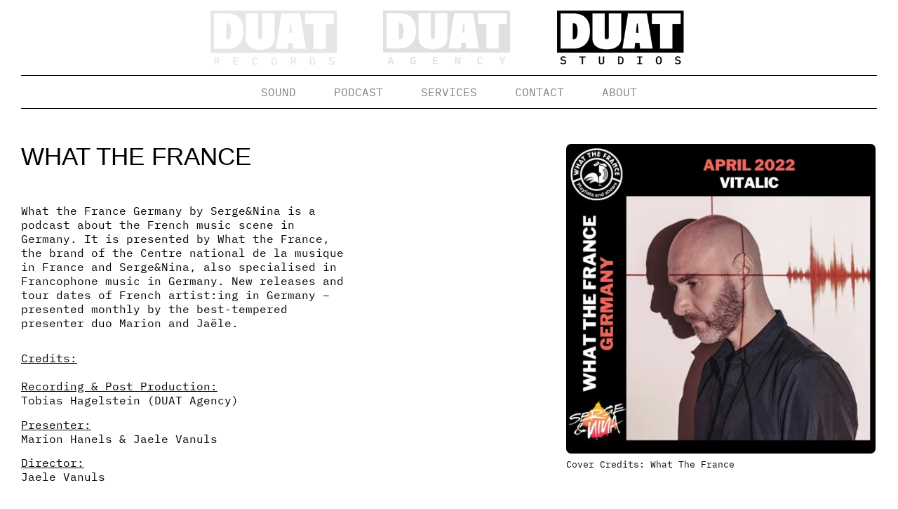

--- FILE ---
content_type: text/css
request_url: https://duatstudios.de/wp-content/uploads/elementor/css/post-1097.css?ver=1665007388
body_size: 1361
content:
.elementor-1097 .elementor-element.elementor-element-318f2aa0 > .elementor-container{max-width:1600px;}.elementor-1097 .elementor-element.elementor-element-318f2aa0{padding:50px 30px 0px 30px;}.elementor-bc-flex-widget .elementor-1097 .elementor-element.elementor-element-254bf44e.elementor-column .elementor-widget-wrap{align-items:flex-start;}.elementor-1097 .elementor-element.elementor-element-254bf44e.elementor-column.elementor-element[data-element_type="column"] > .elementor-widget-wrap.elementor-element-populated{align-content:flex-start;align-items:flex-start;}.elementor-1097 .elementor-element.elementor-element-254bf44e > .elementor-widget-wrap > .elementor-widget:not(.elementor-widget__width-auto):not(.elementor-widget__width-initial):not(:last-child):not(.elementor-absolute){margin-bottom:0px;}.elementor-1097 .elementor-element.elementor-element-254bf44e:hover > .elementor-element-populated >  .elementor-background-overlay{opacity:0.5;}.elementor-1097 .elementor-element.elementor-element-254bf44e > .elementor-element-populated{transition:background 2.1s, border 0.3s, border-radius 0.3s, box-shadow 0.3s;margin:0px 0px 0px 0px;--e-column-margin-right:0px;--e-column-margin-left:0px;padding:0px 0px 0px 0px;}.elementor-1097 .elementor-element.elementor-element-254bf44e > .elementor-element-populated > .elementor-background-overlay{transition:background 2.2s, border-radius 0.3s, opacity 2.2s;}.elementor-1097 .elementor-element.elementor-element-70b43fca .elementor-heading-title{color:#000000;font-family:"Helvetica", Sans-serif;font-size:2.2rem;font-weight:400;}.elementor-1097 .elementor-element.elementor-element-be8eba9{padding:50px 0px 20px 0px;}.elementor-1097 .elementor-element.elementor-element-264759f4 > .elementor-element-populated{padding:0px 0px 0px 0px;}.elementor-1097 .elementor-element.elementor-element-3b3cbabd{color:#000000;font-family:"IBM Mono Regular", Sans-serif;font-size:1rem;font-weight:400;line-height:1.3em;}.elementor-1097 .elementor-element.elementor-element-3b3cbabd > .elementor-widget-container{padding:0% 0% 0% 0%;}.elementor-1097 .elementor-element.elementor-element-1dced779 > .elementor-widget-wrap > .elementor-widget:not(.elementor-widget__width-auto):not(.elementor-widget__width-initial):not(:last-child):not(.elementor-absolute){margin-bottom:20px;}.elementor-1097 .elementor-element.elementor-element-1dced779 > .elementor-element-populated{padding:10px 0px 0px 0px;}.elementor-1097 .elementor-element.elementor-element-7a6486d2{color:#000000;font-family:"IBM Mono Regular", Sans-serif;font-size:1rem;font-weight:400;line-height:1.3em;}.elementor-1097 .elementor-element.elementor-element-7a6486d2 > .elementor-widget-container{padding:0% 0% 0% 0%;}.elementor-bc-flex-widget .elementor-1097 .elementor-element.elementor-element-11e5d9b9.elementor-column .elementor-widget-wrap{align-items:flex-start;}.elementor-1097 .elementor-element.elementor-element-11e5d9b9.elementor-column.elementor-element[data-element_type="column"] > .elementor-widget-wrap.elementor-element-populated{align-content:flex-start;align-items:flex-start;}.elementor-1097 .elementor-element.elementor-element-11e5d9b9 > .elementor-widget-wrap > .elementor-widget:not(.elementor-widget__width-auto):not(.elementor-widget__width-initial):not(:last-child):not(.elementor-absolute){margin-bottom:10px;}.elementor-1097 .elementor-element.elementor-element-11e5d9b9:hover > .elementor-element-populated >  .elementor-background-overlay{opacity:0.5;}.elementor-1097 .elementor-element.elementor-element-11e5d9b9 > .elementor-element-populated{transition:background 2.1s, border 0.3s, border-radius 0.3s, box-shadow 0.3s;margin:0px 0px 0px 0px;--e-column-margin-right:0px;--e-column-margin-left:0px;padding:0px 0px 0px 0px;}.elementor-1097 .elementor-element.elementor-element-11e5d9b9 > .elementor-element-populated > .elementor-background-overlay{transition:background 2.2s, border-radius 0.3s, opacity 2.2s;}.elementor-1097 .elementor-element.elementor-element-53b573a2{text-align:right;}.elementor-1097 .elementor-element.elementor-element-53b573a2 img{width:100%;border-radius:7px 7px 7px 7px;}.elementor-1097 .elementor-element.elementor-element-61f92453 .elementor-heading-title{color:#000000;font-family:"IBM Mono Regular", Sans-serif;font-size:0.8rem;font-weight:100;}.elementor-1097 .elementor-element.elementor-element-61f92453 > .elementor-widget-container{padding:0px 0px 0px 0px;}.elementor-1097 .elementor-element.elementor-element-f47e72a > .elementor-container{max-width:1600px;}.elementor-1097 .elementor-element.elementor-element-f47e72a{padding:30px 30px 80px 30px;}.elementor-1097 .elementor-element.elementor-element-1e2eff1e > .elementor-widget-wrap > .elementor-widget:not(.elementor-widget__width-auto):not(.elementor-widget__width-initial):not(:last-child):not(.elementor-absolute){margin-bottom:10px;}.elementor-1097 .elementor-element.elementor-element-1e2eff1e > .elementor-element-populated{padding:0px 0px 0px 0px;}.elementor-1097 .elementor-element.elementor-element-6eeeaa2b .elementor-main-swiper{height:400px;}.elementor-1097 .elementor-element.elementor-element-6eeeaa2b.elementor-skin-slideshow .elementor-main-swiper{margin-bottom:20px;}.elementor-1097 .elementor-element.elementor-element-6eeeaa2b .elementor-swiper-button{font-size:20px;}.elementor-1097 .elementor-element.elementor-element-720db3a8 .elementor-heading-title{color:#000000;font-family:"IBM Mono Regular", Sans-serif;font-size:0.8rem;font-weight:100;}.elementor-1097 .elementor-element.elementor-element-720db3a8 > .elementor-widget-container{padding:0px 0px 0px 0px;}.elementor-1097 .elementor-element.elementor-element-d9cbc02 > .elementor-container{max-width:1600px;}.elementor-1097 .elementor-element.elementor-element-d9cbc02{padding:0px 30px 0px 30px;}.elementor-bc-flex-widget .elementor-1097 .elementor-element.elementor-element-3dfa89be.elementor-column .elementor-widget-wrap{align-items:center;}.elementor-1097 .elementor-element.elementor-element-3dfa89be.elementor-column.elementor-element[data-element_type="column"] > .elementor-widget-wrap.elementor-element-populated{align-content:center;align-items:center;}.elementor-1097 .elementor-element.elementor-element-3dfa89be > .elementor-widget-wrap > .elementor-widget:not(.elementor-widget__width-auto):not(.elementor-widget__width-initial):not(:last-child):not(.elementor-absolute){margin-bottom:0px;}.elementor-1097 .elementor-element.elementor-element-3dfa89be:hover > .elementor-element-populated >  .elementor-background-overlay{opacity:0.5;}.elementor-1097 .elementor-element.elementor-element-3dfa89be > .elementor-element-populated{transition:background 2.1s, border 0.3s, border-radius 0.3s, box-shadow 0.3s;margin:0px 0px 0px 0px;--e-column-margin-right:0px;--e-column-margin-left:0px;padding:0px 0px 0px 0px;}.elementor-1097 .elementor-element.elementor-element-3dfa89be > .elementor-element-populated > .elementor-background-overlay{transition:background 2.2s, border-radius 0.3s, opacity 2.2s;}.elementor-1097 .elementor-element.elementor-element-663a61dd{--divider-border-style:solid;--divider-color:#000;--divider-border-width:1px;}.elementor-1097 .elementor-element.elementor-element-663a61dd .elementor-divider-separator{width:100%;}.elementor-1097 .elementor-element.elementor-element-663a61dd .elementor-divider{padding-top:15px;padding-bottom:15px;}.elementor-1097 .elementor-element.elementor-element-663a61dd > .elementor-widget-container{margin:0px 0px 0px 0px;padding:0px 0px 0px 0px;}:root{--page-title-display:none;}@media(max-width:1024px){.elementor-1097 .elementor-element.elementor-element-70b43fca .elementor-heading-title{font-size:2rem;}.elementor-1097 .elementor-element.elementor-element-6eeeaa2b.elementor-skin-slideshow .elementor-main-swiper{margin-bottom:10px;}.elementor-1097 .elementor-element.elementor-element-d9cbc02{padding:0px 30px 0px 30px;}}@media(min-width:768px){.elementor-1097 .elementor-element.elementor-element-254bf44e{width:63.682%;}.elementor-1097 .elementor-element.elementor-element-264759f4{width:59.351%;}.elementor-1097 .elementor-element.elementor-element-dc858b0{width:40.554%;}.elementor-1097 .elementor-element.elementor-element-1dced779{width:55.022%;}.elementor-1097 .elementor-element.elementor-element-129d9ce{width:44.883%;}.elementor-1097 .elementor-element.elementor-element-11e5d9b9{width:36.151%;}}@media(max-width:1024px) and (min-width:768px){.elementor-1097 .elementor-element.elementor-element-254bf44e{width:60%;}.elementor-1097 .elementor-element.elementor-element-264759f4{width:90%;}.elementor-1097 .elementor-element.elementor-element-11e5d9b9{width:40%;}}@media(max-width:767px){.elementor-1097 .elementor-element.elementor-element-318f2aa0{padding:50px 020px 0px 20px;}.elementor-1097 .elementor-element.elementor-element-254bf44e > .elementor-widget-wrap > .elementor-widget:not(.elementor-widget__width-auto):not(.elementor-widget__width-initial):not(:last-child):not(.elementor-absolute){margin-bottom:0px;}.elementor-1097 .elementor-element.elementor-element-254bf44e.elementor-column{-webkit-box-ordinal-group:calc(1 + 1 );-ms-flex-order:1;order:1;}.elementor-1097 .elementor-element.elementor-element-70b43fca .elementor-heading-title{font-size:1.8rem;}.elementor-1097 .elementor-element.elementor-element-be8eba9{padding:30px 0px 0px 0px;}.elementor-1097 .elementor-element.elementor-element-3b3cbabd{font-size:0.9rem;}.elementor-1097 .elementor-element.elementor-element-5d4722ca{padding:20px 0px 0px 0px;}.elementor-1097 .elementor-element.elementor-element-7a6486d2{font-size:0.9rem;}.elementor-1097 .elementor-element.elementor-element-11e5d9b9 > .elementor-widget-wrap > .elementor-widget:not(.elementor-widget__width-auto):not(.elementor-widget__width-initial):not(:last-child):not(.elementor-absolute){margin-bottom:5px;}.elementor-1097 .elementor-element.elementor-element-11e5d9b9 > .elementor-element-populated{padding:0px 0px 50px 0px;}.elementor-1097 .elementor-element.elementor-element-61f92453 .elementor-heading-title{font-size:0.6rem;}.elementor-1097 .elementor-element.elementor-element-f47e72a{padding:30px 20px 30px 20px;}.elementor-1097 .elementor-element.elementor-element-1e2eff1e > .elementor-widget-wrap > .elementor-widget:not(.elementor-widget__width-auto):not(.elementor-widget__width-initial):not(:last-child):not(.elementor-absolute){margin-bottom:5px;}.elementor-1097 .elementor-element.elementor-element-1e2eff1e > .elementor-element-populated{margin:0px 0px 0px 0px;--e-column-margin-right:0px;--e-column-margin-left:0px;padding:0px 0px 0px 0px;}.elementor-1097 .elementor-element.elementor-element-6eeeaa2b.elementor-skin-slideshow .elementor-main-swiper{margin-bottom:10px;}.elementor-1097 .elementor-element.elementor-element-720db3a8 .elementor-heading-title{font-size:0.9rem;}.elementor-1097 .elementor-element.elementor-element-d9cbc02{padding:0px 20px 0px 20px;}}/* Start custom CSS for heading, class: .elementor-element-70b43fca *//* Image To Text */
.imt {    
      opacity:0;    
      transition-duration:0,2s;
      }

.imt:hover {   
      opacity:1;
      }

/* Text To Image */

.tti {
    opacity:1;
    transition-duration:0,1s;
}

.tti:hover {
    opacity:0;
}/* End custom CSS */
/* Start Custom Fonts CSS */@font-face {
	font-family: 'IBM Mono Regular';
	font-style: normal;
	font-weight: normal;
	font-display: auto;
	src: url('https://duatstudios.de/wp-content/uploads/2022/05/IBMPlexMono-Regular.ttf') format('truetype');
}
/* End Custom Fonts CSS */

--- FILE ---
content_type: text/css
request_url: https://duatstudios.de/wp-content/uploads/elementor/css/post-1223.css?ver=1664301949
body_size: 1054
content:
.elementor-1223 .elementor-element.elementor-element-43513cbf > .elementor-container{max-width:1600px;min-height:150px;}.elementor-1223 .elementor-element.elementor-element-43513cbf:not(.elementor-motion-effects-element-type-background), .elementor-1223 .elementor-element.elementor-element-43513cbf > .elementor-motion-effects-container > .elementor-motion-effects-layer{background-color:#FFFFFF;}.elementor-1223 .elementor-element.elementor-element-43513cbf{transition:background 0.3s, border 0.3s, border-radius 0.3s, box-shadow 0.3s;padding:0px 30px 0px 30px;}.elementor-1223 .elementor-element.elementor-element-43513cbf > .elementor-background-overlay{transition:background 0.3s, border-radius 0.3s, opacity 0.3s;}.elementor-bc-flex-widget .elementor-1223 .elementor-element.elementor-element-9c551.elementor-column .elementor-widget-wrap{align-items:center;}.elementor-1223 .elementor-element.elementor-element-9c551.elementor-column.elementor-element[data-element_type="column"] > .elementor-widget-wrap.elementor-element-populated{align-content:center;align-items:center;}.elementor-1223 .elementor-element.elementor-element-9c551 > .elementor-element-populated{margin:0px 0px 0px 0px;--e-column-margin-right:0px;--e-column-margin-left:0px;padding:0px 0px 0px 0px;}.elementor-1223 .elementor-element.elementor-element-3075e8ca > .elementor-container{max-width:680px;}.elementor-1223 .elementor-element.elementor-element-3075e8ca{margin-top:0px;margin-bottom:0px;padding:15px 0px 15px 0px;}.elementor-bc-flex-widget .elementor-1223 .elementor-element.elementor-element-b1df9cb.elementor-column .elementor-widget-wrap{align-items:center;}.elementor-1223 .elementor-element.elementor-element-b1df9cb.elementor-column.elementor-element[data-element_type="column"] > .elementor-widget-wrap.elementor-element-populated{align-content:center;align-items:center;}.elementor-1223 .elementor-element.elementor-element-b1df9cb > .elementor-element-populated{margin:0px 0px 0px 0px;--e-column-margin-right:0px;--e-column-margin-left:0px;padding:0px 0px 0px 0px;}.elementor-1223 .elementor-element.elementor-element-3d3165a6{text-align:left;}.elementor-1223 .elementor-element.elementor-element-3d3165a6 img{width:80%;max-width:100%;filter:brightness( 90% ) contrast( 100% ) saturate( 100% ) blur( 0px ) hue-rotate( 271deg );transition-duration:1s;}.elementor-1223 .elementor-element.elementor-element-3d3165a6:hover img{filter:brightness( 0% ) contrast( 100% ) saturate( 100% ) blur( 0px ) hue-rotate( 0deg );}.elementor-bc-flex-widget .elementor-1223 .elementor-element.elementor-element-3d16cfc3.elementor-column .elementor-widget-wrap{align-items:center;}.elementor-1223 .elementor-element.elementor-element-3d16cfc3.elementor-column.elementor-element[data-element_type="column"] > .elementor-widget-wrap.elementor-element-populated{align-content:center;align-items:center;}.elementor-1223 .elementor-element.elementor-element-3d16cfc3 > .elementor-element-populated{padding:0px 0px 0px 0px;}.elementor-1223 .elementor-element.elementor-element-5eb69c5d{text-align:center;}.elementor-1223 .elementor-element.elementor-element-5eb69c5d img{width:81%;max-width:100%;opacity:1;filter:brightness( 100% ) contrast( 100% ) saturate( 100% ) blur( 0px ) hue-rotate( 271deg );transition-duration:1s;}.elementor-1223 .elementor-element.elementor-element-5eb69c5d:hover img{filter:brightness( 0% ) contrast( 100% ) saturate( 100% ) blur( 0px ) hue-rotate( 0deg );}.elementor-bc-flex-widget .elementor-1223 .elementor-element.elementor-element-1952b38c.elementor-column .elementor-widget-wrap{align-items:center;}.elementor-1223 .elementor-element.elementor-element-1952b38c.elementor-column.elementor-element[data-element_type="column"] > .elementor-widget-wrap.elementor-element-populated{align-content:center;align-items:center;}.elementor-1223 .elementor-element.elementor-element-1952b38c > .elementor-element-populated{margin:0px 0px 0px 0px;--e-column-margin-right:0px;--e-column-margin-left:0px;padding:0px 0px 0px 0px;}.elementor-1223 .elementor-element.elementor-element-68519622{text-align:right;}.elementor-1223 .elementor-element.elementor-element-68519622 img{width:80%;max-width:100%;filter:brightness( 0% ) contrast( 100% ) saturate( 100% ) blur( 0px ) hue-rotate( 271deg );transition-duration:1s;}.elementor-1223 .elementor-element.elementor-element-23a8e659 .elementor-menu-toggle{margin:0 auto;background-color:#02010100;}.elementor-1223 .elementor-element.elementor-element-23a8e659 .elementor-nav-menu .elementor-item{font-family:"IBM Mono Regular", Sans-serif;font-size:1rem;font-weight:100;text-transform:uppercase;}.elementor-1223 .elementor-element.elementor-element-23a8e659 .elementor-nav-menu--main .elementor-item{color:#808080;fill:#808080;padding-left:27px;padding-right:27px;}.elementor-1223 .elementor-element.elementor-element-23a8e659 .elementor-nav-menu--main .elementor-item.elementor-item-active{color:#000000;}.elementor-1223 .elementor-element.elementor-element-23a8e659 .elementor-nav-menu--dropdown a:hover,
					.elementor-1223 .elementor-element.elementor-element-23a8e659 .elementor-nav-menu--dropdown a.elementor-item-active,
					.elementor-1223 .elementor-element.elementor-element-23a8e659 .elementor-nav-menu--dropdown a.highlighted,
					.elementor-1223 .elementor-element.elementor-element-23a8e659 .elementor-menu-toggle:hover{color:#000000;}.elementor-1223 .elementor-element.elementor-element-23a8e659 .elementor-nav-menu--dropdown a:hover,
					.elementor-1223 .elementor-element.elementor-element-23a8e659 .elementor-nav-menu--dropdown a.elementor-item-active,
					.elementor-1223 .elementor-element.elementor-element-23a8e659 .elementor-nav-menu--dropdown a.highlighted{background-color:#02010100;}.elementor-1223 .elementor-element.elementor-element-23a8e659 .elementor-nav-menu--dropdown a.elementor-item-active{color:#000000;}.elementor-1223 .elementor-element.elementor-element-23a8e659 .elementor-nav-menu--dropdown .elementor-item, .elementor-1223 .elementor-element.elementor-element-23a8e659 .elementor-nav-menu--dropdown  .elementor-sub-item{font-family:"IBM Mono Regular", Sans-serif;font-weight:500;}.elementor-1223 .elementor-element.elementor-element-23a8e659 div.elementor-menu-toggle{color:#000000;}.elementor-1223 .elementor-element.elementor-element-23a8e659 div.elementor-menu-toggle svg{fill:#000000;}.elementor-1223 .elementor-element.elementor-element-23a8e659 > .elementor-widget-container{border-style:solid;border-width:1px 0px 1px 0px;border-color:#000000;}.elementor-1223:not(.elementor-motion-effects-element-type-background), .elementor-1223 > .elementor-motion-effects-container > .elementor-motion-effects-layer{background-color:#FFFFFF;}@media(max-width:1024px){.elementor-1223 .elementor-element.elementor-element-68519622 img{max-width:100%;}}@media(max-width:767px){.elementor-1223 .elementor-element.elementor-element-43513cbf > .elementor-container{max-width:1600px;min-height:13vh;}.elementor-1223 .elementor-element.elementor-element-43513cbf{margin-top:0px;margin-bottom:0px;padding:0px 0px 0px 0px;}.elementor-1223 .elementor-element.elementor-element-9c551{width:100%;}.elementor-1223 .elementor-element.elementor-element-9c551 > .elementor-element-populated{margin:0px 0px 0px 0px;--e-column-margin-right:0px;--e-column-margin-left:0px;padding:0px 15px 0px 15px;}.elementor-1223 .elementor-element.elementor-element-3075e8ca{margin-top:0px;margin-bottom:0px;padding:10px 0px 10px 0px;}.elementor-1223 .elementor-element.elementor-element-b1df9cb{width:33%;}.elementor-1223 .elementor-element.elementor-element-b1df9cb > .elementor-element-populated{margin:0px 0px 0px 0px;--e-column-margin-right:0px;--e-column-margin-left:0px;padding:0px 0px 0px 0px;}.elementor-1223 .elementor-element.elementor-element-3d3165a6{text-align:center;}.elementor-1223 .elementor-element.elementor-element-3d3165a6 img{width:90%;max-width:100%;}.elementor-1223 .elementor-element.elementor-element-3d3165a6 > .elementor-widget-container{padding:0px 10px 0px 0px;}.elementor-1223 .elementor-element.elementor-element-3d16cfc3{width:33%;}.elementor-1223 .elementor-element.elementor-element-3d16cfc3 > .elementor-element-populated{margin:0px 0px 0px 0px;--e-column-margin-right:0px;--e-column-margin-left:0px;padding:0px 2px 0px 2px;}.elementor-1223 .elementor-element.elementor-element-5eb69c5d img{width:90%;max-width:100%;}.elementor-1223 .elementor-element.elementor-element-1952b38c{width:33%;}.elementor-1223 .elementor-element.elementor-element-1952b38c > .elementor-element-populated{margin:0px 0px 0px 0px;--e-column-margin-right:0px;--e-column-margin-left:0px;padding:0px 0px 0px 0px;}.elementor-1223 .elementor-element.elementor-element-68519622{text-align:center;}.elementor-1223 .elementor-element.elementor-element-68519622 img{width:90%;max-width:100%;}.elementor-1223 .elementor-element.elementor-element-68519622 > .elementor-widget-container{padding:0px 0px 0px 10px;}.elementor-1223 .elementor-element.elementor-element-23a8e659 .elementor-nav-menu .elementor-item{font-size:0.7rem;}.elementor-1223 .elementor-element.elementor-element-23a8e659 .elementor-nav-menu--main .elementor-item{padding-left:14px;padding-right:14px;}.elementor-1223 .elementor-element.elementor-element-23a8e659 .elementor-nav-menu--dropdown .elementor-item, .elementor-1223 .elementor-element.elementor-element-23a8e659 .elementor-nav-menu--dropdown  .elementor-sub-item{font-size:1rem;}.elementor-1223 .elementor-element.elementor-element-23a8e659 .elementor-nav-menu--dropdown a{padding-top:25px;padding-bottom:25px;}.elementor-1223 .elementor-element.elementor-element-23a8e659 .elementor-nav-menu--main > .elementor-nav-menu > li > .elementor-nav-menu--dropdown, .elementor-1223 .elementor-element.elementor-element-23a8e659 .elementor-nav-menu__container.elementor-nav-menu--dropdown{margin-top:-2px !important;}.elementor-1223 .elementor-element.elementor-element-23a8e659{--nav-menu-icon-size:32px;}.elementor-1223 .elementor-element.elementor-element-23a8e659 > .elementor-widget-container{margin:0px 0px 0px 0px;padding:0px 0px 0px 0px;}}@media(min-width:768px){.elementor-1223 .elementor-element.elementor-element-b1df9cb{width:33%;}.elementor-1223 .elementor-element.elementor-element-3d16cfc3{width:33%;}.elementor-1223 .elementor-element.elementor-element-1952b38c{width:33.331%;}}/* Start custom CSS for nav-menu, class: .elementor-element-23a8e659 */.current-menu-item a {font-weight:bold !important;}/* End custom CSS */

--- FILE ---
content_type: text/css
request_url: https://duatstudios.de/wp-content/uploads/elementor/css/post-73.css?ver=1664301949
body_size: 815
content:
.elementor-73 .elementor-element.elementor-element-4be30070 > .elementor-container{max-width:1600px;}.elementor-73 .elementor-element.elementor-element-4be30070:not(.elementor-motion-effects-element-type-background), .elementor-73 .elementor-element.elementor-element-4be30070 > .elementor-motion-effects-container > .elementor-motion-effects-layer{background-color:#FFFFFF;}.elementor-73 .elementor-element.elementor-element-4be30070{transition:background 0.3s, border 0.3s, border-radius 0.3s, box-shadow 0.3s;padding:0px 30px 0px 30px;}.elementor-73 .elementor-element.elementor-element-4be30070 > .elementor-background-overlay{transition:background 0.3s, border-radius 0.3s, opacity 0.3s;}.elementor-73 .elementor-element.elementor-element-57ff53dc > .elementor-element-populated{padding:0px 0px 0px 0px;}.elementor-73 .elementor-element.elementor-element-53180797 > .elementor-container{max-width:1600px;}.elementor-73 .elementor-element.elementor-element-53180797{border-style:solid;border-width:1px 0px 0px 0px;border-color:#FFFFFF;transition:background 0.3s, border 0.3s, border-radius 0.3s, box-shadow 0.3s;padding:20px 0px 20px 0px;}.elementor-73 .elementor-element.elementor-element-53180797 > .elementor-background-overlay{transition:background 0.3s, border-radius 0.3s, opacity 0.3s;}.elementor-bc-flex-widget .elementor-73 .elementor-element.elementor-element-4702bba9.elementor-column .elementor-widget-wrap{align-items:center;}.elementor-73 .elementor-element.elementor-element-4702bba9.elementor-column.elementor-element[data-element_type="column"] > .elementor-widget-wrap.elementor-element-populated{align-content:center;align-items:center;}.elementor-73 .elementor-element.elementor-element-525e2d09 .elementor-icon-list-items:not(.elementor-inline-items) .elementor-icon-list-item:not(:last-child){padding-bottom:calc(50px/2);}.elementor-73 .elementor-element.elementor-element-525e2d09 .elementor-icon-list-items:not(.elementor-inline-items) .elementor-icon-list-item:not(:first-child){margin-top:calc(50px/2);}.elementor-73 .elementor-element.elementor-element-525e2d09 .elementor-icon-list-items.elementor-inline-items .elementor-icon-list-item{margin-right:calc(50px/2);margin-left:calc(50px/2);}.elementor-73 .elementor-element.elementor-element-525e2d09 .elementor-icon-list-items.elementor-inline-items{margin-right:calc(-50px/2);margin-left:calc(-50px/2);}body.rtl .elementor-73 .elementor-element.elementor-element-525e2d09 .elementor-icon-list-items.elementor-inline-items .elementor-icon-list-item:after{left:calc(-50px/2);}body:not(.rtl) .elementor-73 .elementor-element.elementor-element-525e2d09 .elementor-icon-list-items.elementor-inline-items .elementor-icon-list-item:after{right:calc(-50px/2);}.elementor-73 .elementor-element.elementor-element-525e2d09 .elementor-icon-list-icon i{color:#FFFFFF;}.elementor-73 .elementor-element.elementor-element-525e2d09 .elementor-icon-list-icon svg{fill:#FFFFFF;}.elementor-73 .elementor-element.elementor-element-525e2d09{--e-icon-list-icon-size:1px;}.elementor-73 .elementor-element.elementor-element-525e2d09 .elementor-icon-list-text{color:#000000;}.elementor-73 .elementor-element.elementor-element-525e2d09 .elementor-icon-list-item > .elementor-icon-list-text, .elementor-73 .elementor-element.elementor-element-525e2d09 .elementor-icon-list-item > a{font-family:"IBM Mono Custom", Sans-serif;font-size:1rem;font-weight:400;text-transform:uppercase;}.elementor-bc-flex-widget .elementor-73 .elementor-element.elementor-element-25a87a9a.elementor-column .elementor-widget-wrap{align-items:center;}.elementor-73 .elementor-element.elementor-element-25a87a9a.elementor-column.elementor-element[data-element_type="column"] > .elementor-widget-wrap.elementor-element-populated{align-content:center;align-items:center;}.elementor-73 .elementor-element.elementor-element-45938b2d .elementor-icon-list-items:not(.elementor-inline-items) .elementor-icon-list-item:not(:last-child){padding-bottom:calc(50px/2);}.elementor-73 .elementor-element.elementor-element-45938b2d .elementor-icon-list-items:not(.elementor-inline-items) .elementor-icon-list-item:not(:first-child){margin-top:calc(50px/2);}.elementor-73 .elementor-element.elementor-element-45938b2d .elementor-icon-list-items.elementor-inline-items .elementor-icon-list-item{margin-right:calc(50px/2);margin-left:calc(50px/2);}.elementor-73 .elementor-element.elementor-element-45938b2d .elementor-icon-list-items.elementor-inline-items{margin-right:calc(-50px/2);margin-left:calc(-50px/2);}body.rtl .elementor-73 .elementor-element.elementor-element-45938b2d .elementor-icon-list-items.elementor-inline-items .elementor-icon-list-item:after{left:calc(-50px/2);}body:not(.rtl) .elementor-73 .elementor-element.elementor-element-45938b2d .elementor-icon-list-items.elementor-inline-items .elementor-icon-list-item:after{right:calc(-50px/2);}.elementor-73 .elementor-element.elementor-element-45938b2d .elementor-icon-list-icon i{color:#FFFFFF;}.elementor-73 .elementor-element.elementor-element-45938b2d .elementor-icon-list-icon svg{fill:#FFFFFF;}.elementor-73 .elementor-element.elementor-element-45938b2d{--e-icon-list-icon-size:1px;}.elementor-73 .elementor-element.elementor-element-45938b2d .elementor-icon-list-text{color:#000000;}.elementor-73 .elementor-element.elementor-element-45938b2d .elementor-icon-list-item > .elementor-icon-list-text, .elementor-73 .elementor-element.elementor-element-45938b2d .elementor-icon-list-item > a{font-family:"IBM Mono Custom", Sans-serif;font-size:1rem;font-weight:400;text-transform:uppercase;}@media(max-width:1024px){.elementor-73 .elementor-element.elementor-element-525e2d09 .elementor-icon-list-item > .elementor-icon-list-text, .elementor-73 .elementor-element.elementor-element-525e2d09 .elementor-icon-list-item > a{font-size:0.6rem;}.elementor-73 .elementor-element.elementor-element-56a0cce7 img{width:70%;}.elementor-73 .elementor-element.elementor-element-45938b2d .elementor-icon-list-item > .elementor-icon-list-text, .elementor-73 .elementor-element.elementor-element-45938b2d .elementor-icon-list-item > a{font-size:0.6rem;}}@media(min-width:768px){.elementor-73 .elementor-element.elementor-element-4702bba9{width:40%;}.elementor-73 .elementor-element.elementor-element-25d9144c{width:19.666%;}.elementor-73 .elementor-element.elementor-element-25a87a9a{width:40%;}}@media(max-width:767px){.elementor-73 .elementor-element.elementor-element-4702bba9 > .elementor-element-populated{margin:0px 0px 0px 0px;--e-column-margin-right:0px;--e-column-margin-left:0px;padding:0px 0px 0px 0px;}.elementor-73 .elementor-element.elementor-element-56a0cce7 img{width:44%;}.elementor-73 .elementor-element.elementor-element-25a87a9a > .elementor-element-populated{margin:0px 0px 0px 0px;--e-column-margin-right:0px;--e-column-margin-left:0px;padding:0px 0px 0px 0px;}}/* Start Custom Fonts CSS */@font-face {
	font-family: 'IBM Mono Custom';
	font-style: normal;
	font-weight: normal;
	font-display: auto;
	src: url('https://duatstudios.de/wp-content/uploads/2022/03/IBMPlexMono-Medium.ttf') format('truetype');
}
/* End Custom Fonts CSS */

--- FILE ---
content_type: image/svg+xml
request_url: https://duatstudios.de/wp-content/uploads/2022/05/Footer-Logo-1.svg
body_size: 5646
content:
<svg xmlns="http://www.w3.org/2000/svg" width="129" height="43" viewBox="0 0 129 43" fill="none"><g clip-path="url(#clip0_175_384)"><path d="M79.9233 32.3074C79.4944 31.4353 78.2438 30.1006 77.4881 28.7792C75.1001 24.5988 73.1901 20.7483 70.1843 16.8334C67.4922 13.328 64.4486 11.3354 61.7981 8.14657C61.4467 5.24021 60.8138 2.61824 60.1752 0.00195312H51.789C50.2285 2.23717 43.9222 -0.290009 44.2132 3.80315C45.1483 5.58147 49.6334 3.79367 50.9766 5.16059C52.2839 7.24793 50.9974 10.4064 51.5169 13.3052C52.0081 16.0447 54.568 18.2079 55.0346 20.6365C55.2519 21.7702 54.9402 23.7988 55.0346 25.524C55.3369 30.9936 56.8748 40.1752 51.789 40.7269C49.0345 41.0246 44.7667 37.739 43.6729 42.3574C51.6189 43.4418 62.601 42.8996 70.9967 42.6285C71.214 38.795 66.2642 39.9382 63.693 39.6425C63.4322 38.9277 63.1696 37.3163 63.693 36.6565C64.9965 35.6858 65.4839 37.4604 66.9386 37.1987C67.751 36.3854 67.7831 34.7891 68.2913 33.6686C72.4835 36.8859 74.0081 44.2134 82.0883 42.6285C83.3692 38.8462 81.9089 37.4035 80.1953 34.2127C79.9195 33.699 80.1802 32.8363 79.9252 32.3112L79.9233 32.3074ZM61.526 40.7231C60.0392 41.1952 57.6267 40.8009 56.6556 39.9098C56.0662 36.4973 58.9718 34.6791 61.7962 36.3797C61.6658 37.7864 62.0871 39.7487 61.526 40.7231ZM57.468 25.5202C59.718 26.927 61.3862 30.2125 60.7137 33.6648C56.6008 36.175 56.3099 28.2787 57.468 25.5202ZM66.1244 34.7512C64.9776 35.2555 63.9253 33.5947 62.8787 33.1226C62.0456 28.3489 60.366 24.4225 57.468 21.7209C57.0958 18.1093 53.8142 14.8788 53.1398 11.1325C52.6051 8.16363 53.8652 4.94635 52.0572 2.44572C53.5157 1.96227 56.5347 2.06086 58.0102 2.44572C59.3194 5.02409 59.7596 8.47265 60.7155 11.4055C59.8049 11.9591 57.3093 10.8387 56.1172 11.6767C55.012 15.6144 58.3389 17.3946 58.8225 20.6365C61.0348 22.7617 62.31 25.8236 65.8561 26.6084C66.6647 28.3716 67.2674 32.7946 66.1263 34.7531L66.1244 34.7512ZM57.7381 14.1185C58.9416 13.0644 62.0739 13.946 63.6911 13.3033C65.5992 15.2807 67.3524 17.4135 69.372 19.2772C70.4734 24.2424 75.4024 26.7904 76.1354 31.2211C69.2359 26.2899 60.9026 22.7997 57.7381 14.1185ZM69.9123 30.6789C69.4608 30.1404 69.9368 30.3338 69.9123 29.5925C74.8035 31.2059 77.4427 36.5067 78.8408 40.7231C73.7531 39.4946 72.5383 34.3777 69.9123 30.6789Z" fill="black"></path><path d="M95.837 14.9278C103.364 15.3658 112.557 15.3658 120.083 14.9278C120.676 14.8937 121.156 14.4046 121.151 13.8074C121.094 7.697 117.282 2.99148 112.976 1.34018C103.796 -2.17853 94.8754 4.39441 94.7696 13.7315C94.7621 14.3572 95.2155 14.8918 95.837 14.9278ZM98.4234 10.391C99.3793 7.99086 100.675 5.76512 102.634 4.48541C108.402 0.716445 115.842 4.80581 117.68 10.4517C117.899 11.1247 117.444 11.8281 116.747 11.9342C111.803 12.6793 104.316 12.6869 99.3226 11.9551C98.5896 11.847 98.1494 11.0811 98.4253 10.391H98.4234Z" fill="black"></path><path d="M28.2497 23.2618C30.1994 22.0807 32.4948 21.237 34.7146 20.4237C38.289 19.1118 41.6651 17.8738 43.7697 15.3504C43.9076 15.1855 43.9737 14.958 43.9454 14.7456C43.9284 14.6262 43.8736 14.4556 43.7092 14.3418C43.099 13.9209 42.3962 13.7181 41.5555 13.7181C39.9006 13.7181 38.051 14.5181 36.4187 15.2215C35.9729 15.413 35.5497 15.595 35.1473 15.7561C34.3047 16.0879 33.4432 16.4765 32.6119 16.85C30.7133 17.7051 28.7466 18.5885 26.7327 18.981C26.608 19.0056 26.4833 19.0151 26.3586 19.0151C25.414 19.0151 24.6073 18.3402 24.4448 17.4074C24.0689 15.2594 24.1576 12.6431 24.2427 10.114C24.3503 6.92519 24.4637 3.6264 23.6249 1.43478C23.5002 1.1068 23.2036 0.989258 22.9693 0.989258C22.8333 0.989258 22.5783 1.02718 22.3874 1.27932C21.0725 3.00835 21.3427 6.59911 21.6034 10.0742C21.8018 12.7341 22.0077 15.4869 21.5165 17.5667C21.3144 18.416 20.536 19.0303 19.667 19.0303C19.5612 19.0303 19.4535 19.0208 19.3477 19.0018C16.5932 18.5222 14.3639 17.4984 12.2102 16.505C9.229 15.1324 6.41406 13.8356 2.23321 13.8356C1.82702 13.8356 1.40573 13.847 0.986319 13.8735C0.551798 13.9835 0.0624889 14.319 0.0020337 14.6868C-0.0603107 15.0812 0.370432 15.5912 1.18469 16.0898C3.27417 17.0965 5.50156 18.0236 7.65528 18.9241C10.8292 20.2474 14.1126 21.62 17.0636 23.2694C17.8628 23.7187 18.2387 24.6648 17.9591 25.5236C16.9748 28.5266 15.2065 30.7467 13.4968 32.8928C11.6548 35.2038 9.91668 37.3879 9.05142 40.499C8.97207 40.7853 9.09298 41.0014 9.17044 41.1038C9.30835 41.2896 9.52561 41.3995 9.75232 41.3995C9.79955 41.3995 9.84867 41.3957 9.89401 41.3843C13.0622 40.7568 14.8872 37.8979 16.8218 34.874C18.3086 32.5477 19.8446 30.1419 22.0871 28.6897C22.4101 28.4811 22.7823 28.3712 23.1639 28.3712C23.7118 28.3712 24.2276 28.6025 24.5789 29.0044C25.8221 30.4225 26.8687 32.0472 27.8794 33.6151C30.0161 36.9329 32.0357 40.0667 35.7764 41.5038C35.8501 41.5322 35.9256 41.5474 36.0012 41.5474C36.1901 41.5474 36.3847 41.4583 36.5188 41.3066C36.5925 41.2251 36.7115 41.0507 36.6851 40.8118C36.3375 37.4978 34.2631 35.0939 32.0697 32.5515C30.275 30.4718 28.4197 28.3219 27.4619 25.5691C27.154 24.6913 27.4846 23.7206 28.2422 23.2618H28.2497Z" fill="black"></path><path d="M128.534 21.5049H89.0358C88.7713 21.5049 88.5464 21.7021 88.52 21.9656C87.8739 28.275 88.4558 35.8186 88.2555 42.5755H102.672C103.403 37.0187 94.454 41.1782 91.3897 39.4302C91.0421 35.0792 90.4999 27.8598 91.7015 24.0207C102.995 24.4302 115.925 23.196 126.176 24.6501C125.976 29.4789 126.582 35.1228 125.862 39.4302C122.724 41.2218 113.409 36.8121 114.652 43.0001C123.255 42.0351 120.393 42.3574 128.997 41.3924V21.9713C128.997 21.7134 128.789 21.5049 128.532 21.5049H128.534Z" fill="black"></path><path d="M56.5667 4.16753C56.5667 3.66513 56.2418 3.3125 55.7695 3.3125C55.2972 3.3125 54.959 3.66513 54.959 4.16753C54.959 4.66994 55.2839 5.02257 55.7562 5.02257C56.2569 5.02257 56.5667 4.65666 56.5667 4.16753Z" fill="black"></path></g><defs><clipPath id="clip0_175_384"><rect width="129" height="43" fill="white"></rect></clipPath></defs></svg>

--- FILE ---
content_type: image/svg+xml
request_url: https://duatstudios.de/wp-content/uploads/2022/05/Agency-Logo-grey-1.svg
body_size: 4380
content:
<svg xmlns="http://www.w3.org/2000/svg" width="193" height="82" viewBox="0 0 193 82" fill="none"><g clip-path="url(#clip0_161_154)"><path d="M14.3368 81.8039L13.4217 78.7432H9.58855L8.67343 81.8039H6.70413L10.2278 70.376H12.87L16.3936 81.8039H14.3368ZM11.5735 72.2267H11.439L9.9519 77.243H13.0606L11.5735 72.2267Z" fill="#E0E0E0"></path><path d="M47.7409 80.2316H47.6197C47.5162 80.4652 47.3924 80.6893 47.2497 80.9014C47.1034 81.1177 46.9223 81.3085 46.7136 81.4662C46.4819 81.6404 46.2216 81.7733 45.9443 81.8591C45.6089 81.9628 45.2591 82.0125 44.908 82.0064C43.6535 82.0064 42.7092 81.4989 42.0752 80.4839C41.4412 79.4689 41.1249 78.0334 41.1264 76.1775C41.1264 74.2353 41.489 72.7514 42.2143 71.726C42.9395 70.7006 44.0505 70.1871 45.5473 70.1856C46.072 70.1747 46.5949 70.2501 47.0949 70.4089C47.5018 70.5437 47.8815 70.7493 48.2164 71.0161C48.5252 71.2666 48.7878 71.5688 48.9924 71.9091C49.2003 72.2515 49.3689 72.6162 49.4948 72.9963L47.7498 73.5521C47.6613 73.3084 47.5572 73.0705 47.4381 72.84C47.3266 72.6217 47.1846 72.4203 47.0164 72.2417C46.8449 72.0656 46.6387 71.9265 46.4108 71.8332C46.1385 71.7283 45.8481 71.6782 45.5562 71.6858C44.7159 71.6858 44.1088 71.9946 43.735 72.6123C43.3612 73.2299 43.1735 74.0641 43.172 75.1149V76.9343C43.1685 77.4184 43.209 77.9018 43.2931 78.3787C43.3592 78.7722 43.4968 79.1505 43.6991 79.4949C43.8794 79.7977 44.1351 80.0492 44.4415 80.2249C44.7853 80.4099 45.1723 80.5008 45.563 80.4884C46.265 80.4884 46.8033 80.2874 47.1779 79.8901C47.5593 79.4725 47.7607 78.9225 47.7386 78.3586V77.3272H45.4104V75.952H49.5038V81.7966H47.7409V80.2316Z" fill="#E0E0E0"></path><path d="M75.7573 81.8039V70.376H83.3048V71.9164H77.6975V75.2338H83.103V76.7742H77.6975V80.2612H83.3048V81.7994L75.7573 81.8039Z" fill="#E0E0E0"></path><path d="M111.319 73.0125H111.164V81.8039H109.471V70.376H111.958L115.498 79.1674H115.655V70.376H117.346V81.8039H114.858L111.319 73.0125Z" fill="#E0E0E0"></path><path d="M147.711 82.0002C146.18 82.0002 145.042 81.4875 144.299 80.462C143.556 79.4366 143.182 77.9795 143.178 76.0909C143.178 74.2022 143.552 72.7452 144.299 71.7198C145.047 70.6943 146.184 70.1809 147.711 70.1794C148.229 70.1708 148.745 70.2462 149.238 70.4026C149.646 70.5328 150.026 70.7363 150.36 71.0031C150.669 71.2552 150.935 71.557 151.145 71.8961C151.361 72.2477 151.538 72.622 151.672 73.0123L149.929 73.5682C149.839 73.3169 149.735 73.0709 149.617 72.8315C149.509 72.6111 149.362 72.4116 149.184 72.2422C149.006 72.0753 148.798 71.9422 148.572 71.8492C148.294 71.7435 147.997 71.6934 147.699 71.7019C146.847 71.7019 146.226 72.0115 145.836 72.6306C145.445 73.2497 145.249 74.0847 145.248 75.1354V77.0754C145.248 78.1261 145.444 78.9618 145.836 79.5824C146.227 80.2031 146.849 80.5126 147.699 80.5111C147.997 80.5201 148.294 80.4692 148.572 80.3616C148.799 80.2704 149.006 80.1379 149.184 79.9709C149.359 79.7945 149.501 79.5889 149.604 79.3637C149.723 79.1246 149.827 78.8786 149.915 78.627L151.658 79.1851C151.524 79.571 151.347 79.9409 151.131 80.2879C150.921 80.627 150.656 80.9289 150.346 81.1809C150.012 81.447 149.632 81.6498 149.225 81.7792C148.735 81.9345 148.224 82.0091 147.711 82.0002Z" fill="#E0E0E0"></path><path d="M180.354 81.8039V77.4975L176.346 70.376H178.506L180.043 73.2246L181.287 75.6646H181.391L182.651 73.2246L184.188 70.376H186.296L182.288 77.4975V81.8039H180.354Z" fill="#E0E0E0"></path><path d="M29.277 41.2537C30.4254 39.499 31.0377 36.3758 31.0377 31.0425C31.0377 25.7851 30.2729 22.6619 29.277 21.2197C28.3597 19.7709 26.8277 19.2373 25.2981 19.2373H23.8401V43.533H25.2981C26.9803 43.533 28.2812 42.6244 29.277 41.2537Z" fill="#E0E0E0"></path><path d="M123.586 29.0597C123.586 28.6133 123.05 22.5857 122.819 19.5361H121.444C121.134 22.7375 120.829 27.3095 120.677 29.0597L120.221 33.7099H124.05L123.586 29.0597Z" fill="#E0E0E0"></path><path d="M0 0V63.7944H193V0H0ZM24.4637 57.7065H5.0937V4.38006H25.3788C42.452 4.38006 50.0354 14.9574 50.0354 31.0422C50.0354 47.8726 40.7631 57.7065 24.4637 57.7065ZM97.5519 42.4745C97.5519 52.6924 88.2258 58.9946 75.5712 58.9946C62.1136 58.9946 53.7654 52.6857 53.7654 42.5504V4.3756H72.5275V39.2777C72.5275 41.5659 72.6105 43.3831 75.5712 43.3831C78.1169 43.3831 78.727 42.0883 78.727 39.1951V4.38006H97.5452L97.5519 42.4745ZM126.333 57.7065L125.501 49.1138H118.694L117.837 57.7088H99.4607L107.901 4.38006H136.595L145.479 57.7065H126.333ZM188.045 20.2996H175.563V57.7065H156.745V20.2996H144.185V4.38006H188.045V20.2996Z" fill="#E0E0E0"></path></g><defs><clipPath id="clip0_161_154"><rect width="193" height="82" fill="white"></rect></clipPath></defs></svg>

--- FILE ---
content_type: image/svg+xml
request_url: https://duatstudios.de/wp-content/uploads/2022/05/Element-1-1.svg
body_size: 8267
content:
<svg xmlns="http://www.w3.org/2000/svg" xmlns:xlink="http://www.w3.org/1999/xlink" viewBox="0 0 300 128"><g id="Ebene_2" data-name="Ebene 2"><g id="Ebene_1-2" data-name="Ebene 1"><image width="300" height="128" xlink:href="[data-uri]"></image></g></g></svg>

--- FILE ---
content_type: image/svg+xml
request_url: https://duatstudios.de/wp-content/uploads/2022/05/Element-1-2.svg
body_size: 7872
content:
<svg xmlns="http://www.w3.org/2000/svg" xmlns:xlink="http://www.w3.org/1999/xlink" viewBox="0 0 300 128"><g id="Ebene_2" data-name="Ebene 2"><g id="Ebene_1-2" data-name="Ebene 1"><image width="300" height="128" xlink:href="[data-uri]"></image></g></g></svg>